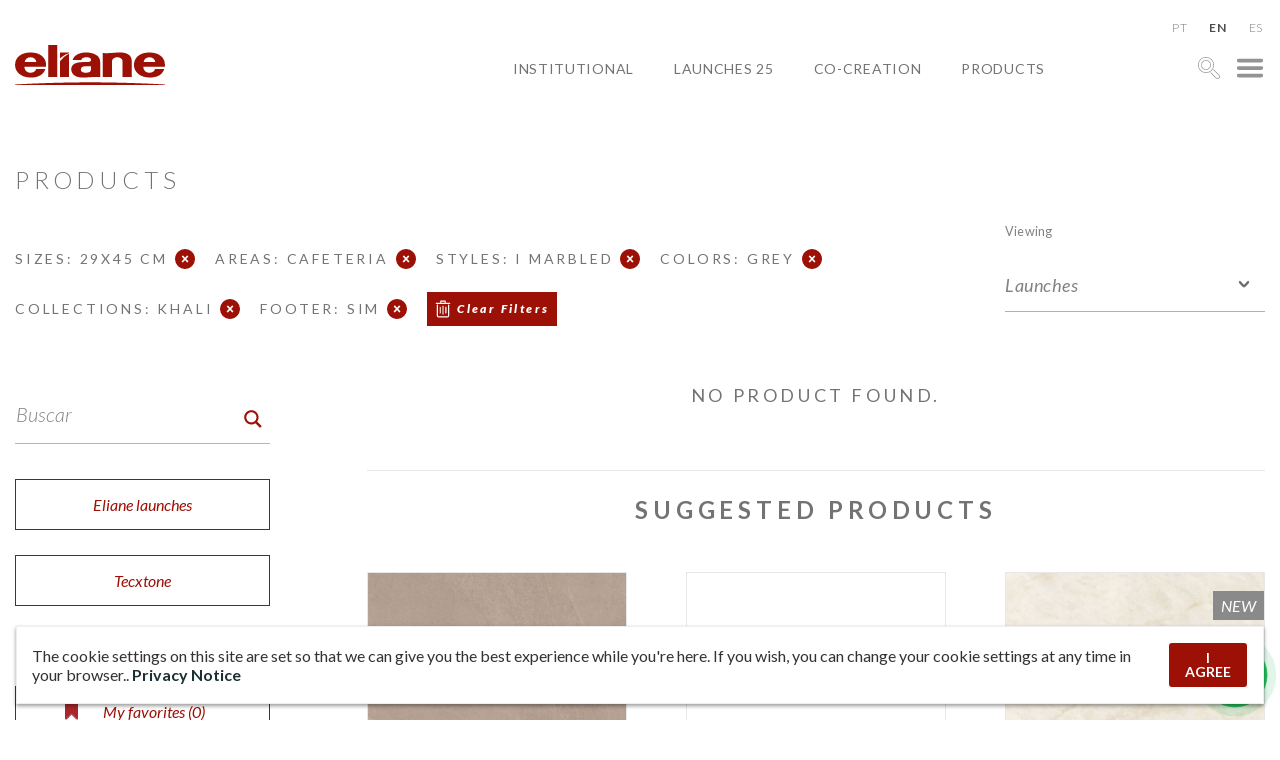

--- FILE ---
content_type: text/javascript; charset=utf-8
request_url: https://www.eliane.com/wp-content/cache/autoptimize/autoptimize_single_3e54de1b13658d176c6415360ab9b117.php?1&ver=6.9
body_size: 6911
content:
$=jQuery;console.log(new Date());jQuery(function($){$('#bb1').fadeIn();$('#bb1').attr('title','');$('[aria-required="true"]').attr('required','');window.addEventListener("load",function(e){$('[aria-required="true"]').attr('required','');});var body=document.getElementsByTagName('body')[0];if(body.classList.contains('blog')){$('.lista-noticias-blog .bloco:nth-last-child(1)').addClass('elementos'+document.querySelectorAll('.lista-noticias-blog .bloco:nth-last-child(1) > div').length);}
$('#select-categoria-ambiente').on('change',function(){console.log('merda!!!!');document.querySelector('a.linkCatAmbientes').setAttribute('href',$(this).val());document.querySelector('a.linkCatAmbientes').setAttribute('target','_self');document.querySelector('a.linkCatAmbientes').click();});if(document.querySelector('#overlay')){document.querySelector('#overlay').addEventListener("click",function(e){document.querySelectorAll('.fechar-ov').forEach(function(el,i,a){var display=el.parentNode.style.display;if(display==''){display=getComputedStyle(el.parentNode,null).display;}
if(display!='none'){el.click();}});});}
if(body.classList.contains('downloads')){if(document.querySelector('#cadastra-email input,#cadastra-email select')){document.querySelectorAll('#cadastra-email input,#cadastra-email select').forEach(function(e,i,a){e.setAttribute('required','required');});}}
if(body.classList.contains('home')){if(document.querySelector('#solucoes-elianetec .slider-solucoes')){$('#solucoes-elianetec .slider-solucoes').slick({infinite:true,dots:false,arrows:true,slidesToShow:4,slidesToScroll:4,nextArrow:'<button type="button" class="slider-arrow slider-next"><img alt="Passar slide" src="'+SITEURL+'/upload/seta-slide.png"></button>',prevArrow:'<button type="button" class="slider-arrow slider-prev"><img alt="Voltar slide" src="'+SITEURL+'/upload/seta-slide.png"></button>',responsive:[{breakpoint:1000,settings:{slidesToShow:3,slidesToScroll:3}},{breakpoint:768,settings:{slidesToShow:2,slidesToScroll:2}},{breakpoint:500,settings:{slidesToShow:1,slidesToScroll:1}}]});}
$('#banner-home .banner-home-slick').slick({responsive:true,infinite:true,dots:false,speed:80,fade:true,arrows:true,slidesToShow:1,waitForAnimate:true,nextArrow:'<button type="button" class="slider-arrow slider-next"><img alt="Passar slide" src="'+SITEURL+'/upload/seta-slide.png"></button>',prevArrow:'<button type="button" class="slider-arrow slider-prev"><img alt="Voltar slide" src="'+SITEURL+'/upload/seta-slide.png"></button>',});var paths=[];var loadTimer;var count=0;var onCache=0;function onPreloadComplete(imgObject,element){paths.forEach(function(e,i,array){var pattern=element.querySelector('.crop-'+(i+1)+' image');pattern.setAttribute('xlink:href',getImagePortion(imgObject,e.width,e.height,e.left,e.top,1,element,i));var url='#'+pattern.parentNode.id;$('.imagem-banner path:nth-child('+(i+1)+')',element).css('fill','url('+url+')');element.querySelector('.imagem-banner').classList.add('ativo');});count++;}
function getImagePortion(imgObj,newWidth,newHeight,startX,startY,ratio){var cont=document.getElementById('banner-home');var tnCanvas=document.createElement('canvas');var tnCanvasContext=tnCanvas.getContext('2d');tnCanvas.width=newWidth;tnCanvas.height=newHeight;var bufferCanvas=document.createElement('canvas');var bufferContext=bufferCanvas.getContext('2d');bufferCanvas.width=imgObj.width;bufferCanvas.height=imgObj.height;bufferContext.drawImage(imgObj,0,0);tnCanvasContext.drawImage(bufferCanvas,startX,startY,newWidth*ratio,newHeight*ratio,0,0,newWidth,newHeight);return tnCanvas.toDataURL('image/png',1);}
window.addEventListener("load",function(e){if(onCache!=document.querySelectorAll('#banner-home .banner-slick').length){document.querySelectorAll('#banner-home .banner-slick').forEach(function(e,i){var imgObject=new Image();imgObject.src=document.getElementById('svg-imagem-'+i).querySelector('image').getAttribute('xlink:href');imgObject.onLoad=onImgLoaded();function onImgLoaded(){if(loadTimer!=null)clearTimeout(loadTimer);if(!imgObject.complete){loadTimer=setTimeout(function(){onImgLoaded();},3);}else{onPreloadComplete(imgObject,e);}}});if(window.innerWidth<1000){document.querySelectorAll('.banner-slick .esferas').forEach(function(e,i,a){var cor=$(e).find('.cor-certa').data('color');e.querySelector('.esfera:nth-child(3) path').setAttribute('fill',cor);$(e).find('.esfera:nth-child(3)').fadeIn();})}}});}
if(document.querySelector('#select-perfil')){document.getElementById('select-perfil').addEventListener('change',function(e){e.target.parentNode.querySelector('input').click();});}
if(body.classList.contains('contato')||document.getElementsByTagName('body')[0].classList.contains('visite-a-eliane')||document.getElementsByTagName('body')[0].classList.contains('sistema-de-gestao')||document.getElementsByTagName('body')[0].classList.contains('autorizacao-de-transporte')){var selects=document.querySelectorAll('#input_3_5,#input_4_7,#input_5_45');if(selects){selects.forEach(function(select,i,a){select.addEventListener('input',function(){var $el=$(this),offset=$el.innerHeight()-$el.height();if($el.innerHeight()<this.scrollHeight){$el.height(this.scrollHeight-offset);}else{$el.height(1);$el.height(this.scrollHeight-offset);}});});}}
$('.asp_w .orig').keypress(function(e){if(e.charCode==13){buscaColecao(this.parentNode.parentNode.parentNode.parentNode);}});$('.asp_w .promagnifier').on('click',function(e){if(this.parentNode.parentNode.querySelector('.orig').value.trim()!=''){buscaColecao(this.parentNode.parentNode);}});function buscaColecao(e){var a=document.querySelector('a');if(document.location.href.indexOf('busca=')==-1){if(document.location.href.indexOf('?')!=-1){a.setAttribute('href',document.location.href+'&busca='+e.querySelector('.orig').value.trim());a.setAttribute('target','_self');a.click();}else{a.setAttribute('href',document.location.href+'?busca='+e.querySelector('.orig').value.trim());a.setAttribute('target','_self');a.click();}}else{var arr=document.location.href.split('busca=');if(arr[1].indexOf('&')!=-1){var arr2=arr[1].split('&');arr2[0]=e.querySelector('.orig').value.trim();a.setAttribute('href',arr[0]+'busca='+arr2.join('&'));a.setAttribute('target','_self');a.click();}else{a.setAttribute('href',arr[0]+'busca='+e.querySelector('.orig').value.trim());a.setAttribute('target','_self');a.click();}}}
if(document.querySelector('.ginput_container_fileupload')){$('.ginput_container_fileupload').click(function(e){if(e.target.tagName=='DIV'){e.stopPropagation();$(this).find('input[type="file"]').trigger('click');}});}
if(document.querySelectorAll('.gfield select,.gfield input,.gfield textarea, #endereco, #nome-loja').length>0){document.querySelectorAll('.gfield select,.gfield input:not([type="file"]),.gfield textarea,#endereco,#nome-loja').forEach(function(e,i,a){e.onfocus=function(){this.parentNode.parentNode.classList.add('focused');}
e.onfocusout=function(){if(this.value==''){this.parentNode.parentNode.classList.remove('focused');}}});}
if(document.querySelectorAll('#sessao-buscar-produtos select').length>0){document.querySelectorAll('#sessao-buscar-produtos select').forEach(function(e,i,a){e.onfocus=function(){this.parentNode.classList.add('focused');}
e.onfocusout=function(){if(this.value==''){this.parentNode.classList.remove('focused');}}});}
var firefox=navigator.userAgent.toLowerCase().indexOf('firefox')>-1?true:false;if(firefox){var mousewheelevt=(/Firefox/i.test(navigator.userAgent))?"DOMMouseScroll":"mousewheel";}
if(firefox){$(window).on(mousewheelevt,function(){$("section").each(function(){if(isElementInViewport(this)){$(this).find("svg").addClass("anima");}});});}else{$(window).on('scroll',function(){$("section").each(function(){if(isElementInViewport(this)){$(this).find("svg").addClass("anima");}});});}
$(window).load(function(){$("section").each(function(){if(isElementInViewport(this)){$(this).find("svg").addClass("anima");}});});function isScrolledIntoView(elem){var docViewTop=$(window).scrollTop();var docViewBottom=docViewTop+$(window).height();var elemTop=$(elem).offset().top;var elemBottom=elemTop+$(elem).height();return(elemTop<=docViewBottom||elemTop>=docViewTop);}
$('.burger-mobile').click(function(){$('.menu-menu-principal-container').toggleClass('aberto');$('.burger-mobile').toggleClass('aberto');});$('html').click(function(e){var target=$(e.target);var alvo=$('.burger-mobile, .burger-mobile *');var alvo2=$('.menu-menu-principal-container, .form-perfil, .form-perfil *');if(target.is(alvo)||target.is(alvo2)){}else{$('.menu-menu-principal-container').removeClass('aberto');$('.burger-mobile').removeClass('aberto');}});if(window.innerWidth<=1000){$('.pre-header .perfil').prependTo('.menu-menu-principal-container');$('.pre-header .flags').prependTo('.menu-menu-principal-container');}
var check=true;if(document.querySelector('.abre-busca')){document.querySelector('.abre-busca').addEventListener('click',function(e){$('.buscar-full-screen').fadeIn();$('input.orig').focus();});}
if(document.querySelector('.fecha-busca')){document.querySelector('.fecha-busca').addEventListener('click',function(e){$('.buscar-full-screen').fadeOut();});}
document.querySelectorAll('#ajaxsearchpro1_1 input,#ajaxsearchpro2_1 input').forEach(function(e,i,a){var c=0;e.addEventListener('focus',function(ev){ev.stopPropagation();this.parentNode.parentNode.parentNode.parentNode.classList.add('busca-ativo');this.parentNode.parentNode.parentNode.parentNode.classList.add('label-ativo');this.parentNode.parentNode.parentNode.parentNode.parentNode.classList.add('fecha-ativo');});if(document.activeElement.classList.contains('orig')){document.activeElement.parentNode.parentNode.parentNode.parentNode.classList.add('busca-ativo');document.activeElement.parentNode.parentNode.parentNode.parentNode.classList.add('label-ativo');document.activeElement.parentNode.parentNode.parentNode.parentNode.parentNode.classList.add('fecha-ativo');}
if(window.innerWidth>768){e.addEventListener('blur',function(ev){this.parentNode.parentNode.parentNode.parentNode.classList.remove('busca-ativo');this.parentNode.parentNode.parentNode.parentNode.parentNode.classList.remove('fecha-ativo');if(document.querySelector('.proclose')){document.querySelector('.proclose').click();}
if(this.value==''){this.parentNode.parentNode.parentNode.parentNode.classList.remove('label-ativo');}
if(c==0){document.activeElement.blur();c++;}else{c=0;}});}});if(document.querySelector('.aba-acordion')){var abas=document.querySelectorAll('.aba-acordion');abas.forEach(function(e,i,a){e.addEventListener('click',function(e){var alvo=$('.conteudo-aba, .conteudo-aba *');if(!$(e.target).is(alvo)){if(document.querySelector('.aberto.aba-acordion')!=this){$('.aberto.aba-acordion').toggleClass('aberto').find('.conteudo-aba').slideUp();}
$(this).toggleClass('aberto');$(this).find('.conteudo-aba').slideToggle();}});});if(document.querySelector('.abre-form')){document.querySelector('.abre-form').addEventListener('click',function(){$('.toggle-form').slideToggle();});}}
document.querySelectorAll('.fechar-ov').forEach(function(e,i,a){e.addEventListener('click',function(){$('#'+$(this).data('toggle')).fadeOut();$('#overlay').fadeOut();setTimeout(function(){$('#overlay').css('position','absolute');},300);$('body').css('overflow-y','auto');});});if(document.querySelector('.contato .link-tecnologia .botao')){if(window.location.href.indexOf('#')!=-1){$('#overlay').css('position','fixed').fadeIn();$('#assessoria-de-imprensa').fadeIn();$('body').css('overflow-y','hidden');}
document.querySelector('#menu-item-102324').addEventListener("click",function(e){e.preventDefault();$('#overlay').css('position','fixed').fadeIn();$('#assessoria-de-imprensa').fadeIn();$('body').css('overflow-y','hidden');});document.querySelector('.contato .link-tecnologia .botao').addEventListener("click",function(e){e.preventDefault();$('#overlay').css('position','fixed').fadeIn();$('#assessoria-de-imprensa').fadeIn();$('body').css('overflow-y','hidden');});}
if(document.querySelector('#field_5_36')){document.querySelector('#input_5_36').setAttribute('accept','image/gif, image/jpeg, image/png,application/pdf,.doc,.docx,application/msword,application/vnd.openxmlformats-officedocument.wordprocessingml.document');}
if(document.querySelector('#field_5_43')){document.querySelector('#input_5_43').setAttribute('accept','image/gif, image/jpeg, image/png,application/pdf,.doc,.docx,application/msword,application/vnd.openxmlformats-officedocument.wordprocessingml.document');}
if(document.querySelector('.post-type-archive-produtos_eliane')){$('.produto-listado a').click(function(e){if(e.target.classList.contains('bandeirinha')){e.preventDefault();}});$(document).ajaxStop(function(){$('.produto-listado a').click(function(e){if(e.target.classList.contains('bandeirinha')){e.preventDefault();}});});if(document.querySelector('.filtro-produto')){document.querySelectorAll('.filtro-produto').forEach(function(e,i,a){$(e.querySelector('ul')).css('max-height',$(e.querySelector('ul')).height()+'px');e.querySelector('.titulo').addEventListener('click',function(e){var isso=this;if(!isso.parentNode.classList.contains('ativo')){isso.parentNode.classList.add('ativo');$(isso.parentNode.querySelector('.lista-taxonomy')).slideDown();setTimeout(function(){isso.parentNode.classList.add('black');},150);setTimeout(function(){isso.parentNode.classList.add('minus');},300);}else{isso.parentNode.classList.remove('ativo');isso.parentNode.classList.add('desativo');$(isso.parentNode.querySelector('.lista-taxonomy')).slideUp();setTimeout(function(){isso.parentNode.classList.remove('black');},150);setTimeout(function(){isso.parentNode.classList.remove('desativo')
isso.parentNode.classList.remove('minus');},300);}});});}
$('#ordenacao').change(function(){var link=$(this).parent().attr('action');if(link.indexOf("?")==-1){$(this).parent().attr('action',link+'?ordenacao='+$(this).val());}else{$(this).parent().attr('action',link+'&ordenacao='+$(this).val());}
$(this).parent().trigger('submit');});}
if(document.getElementsByTagName('body')[0].classList.contains('single-produtos')){if(window.innerWidth<1000){}else{$('.principal-slick .slick-galeria').zoom();}
$('.principal-slick').slick({speed:500,fade:true,slidesToShow:1,slidesToScroll:1,asNavFor:'.guia-slick',arrows:'false',});$('.guia-slick').slick({asNavFor:'.principal-slick',slidesToShow:4,slidesToScroll:1,focusOnSelect:true,nextArrow:'<button type="button" class="slider-arrow slider-next"><svg xmlns="http://www.w3.org/2000/svg" xmlns:xlink="http://www.w3.org/1999/xlink" version="1.0" id="Camada_1" x="0px" y="0px" viewBox="0 0 11.4 8.3" style="enable-background:new 0 0 11.4 8.3;" xml:space="preserve" class="transform-svg replaced-svg svg-replaced-38 anima"><style type="text/css">.st0{fill:#fff;}</style><polygon fill="#fff" class="st0" points="7.2,0 6.5,0.7 9.5,3.7 0,3.7 0,4.7 9.5,4.7 6.6,7.6 7.3,8.3 11.4,4.2 "></polygon></svg></button>',});$('.guia-slick').on('afterChange',function(event,slick,currentSlide){var selector=".guia-slick .slick-slide[data-slick-index="+currentSlide+"]";var imageURL=$(selector).data("src");$(".links-produtos a.botao-cinza").first().attr("href",imageURL);});$('.produto-listado a').click(function(e){if(e.target.classList.contains('bandeirinha')){e.preventDefault();}});}
if(document.querySelector('.links-produtos .botao-vermelho')){document.querySelector('.links-produtos .botao-vermelho').addEventListener("click",function(){$('#overlay').css('position','fixed').fadeIn();$('#visao-360').fadeIn();$('#visao-360 iframe').attr('src',$('#visao-360 iframe').data('src'));$('body').css('overflow-y','hidden');});}
if(document.querySelector('body.single-produtos button.mais-info')){document.querySelector('body.single-produtos button.mais-info').addEventListener("click",function(e){$('#overlay').css('position','fixed').fadeIn();$('#mais-informacoes-cont').fadeIn();});}
if(document.querySelector('.language-en')){$('#menu-item-47347 a').text('Simulator');}
var i=0;function verificaNavegador(){var navegadores="";if(navegadores=navigator.userAgent.toLowerCase().indexOf('op')>-1){navegadores="opera";}else if(navegadores=navigator.userAgent.indexOf('MSIE')>-1){navegadores="ie";}else if(navegadores=navigator.userAgent.indexOf('Firefox')>-1){navegadores="firefox";}else if(navegadores=navigator.userAgent.indexOf('Chrome')>-1){navegadores="chrome";}else if(navegadores=navigator.userAgent.indexOf('Safari')>-1){navegadores="safari";}else if(navegadores=navigator.userAgent.indexOf('OmniWeb')>-1){navegadores="omniweb";}
return navegadores;}
function verificaPagina(){var pagina=[];if($("body").hasClass("page-id-47313")){pagina=["home","#banner-home",["#sessao-buscar-produtos","#sessao-onde-encontrar","#sessao-news"]];}else if($("body").hasClass("institucional")){pagina=["institucional","#sobre"];}else if($("body").hasClass("single-produtos")){pagina=["single_produto","#produto",["#sessao-onde-encontrar"]];}else if($("body").hasClass("post-type-archive-produtos_eliane")){pagina=["produtos","#arquivo-produtos"];}else if($("body").hasClass("downloads")){pagina=["downloads","#main-grid",["#sessao-onde-encontrar"]];}else if($("body").hasClass("sistema-de-gestao")){pagina=["sistema-de-gestao","#sistema-de-gestao"];}else if($("body").hasClass("blog")){pagina=["blog","#page-blog",["#sessao-onde-encontrar"]];}else if($("body").hasClass("single-post")){pagina=["single-post","#sessao-noticia-conteudo"];}else if($("body").hasClass("galeria-de-inspiracao")){pagina=["galeria-de-inspiracao","#topo-galeria-inspiracao",["#sessao-news"]];}else if($("body").hasClass("tax-categoria-ambiente")){pagina=["tax-categoria-ambiente","#topo-galeria-inspiracao",["#sessao-onde-encontrar"]];}else if($("body").hasClass("todos-ambientes")){pagina=["todos-ambientes","#topo-galeria-inspiracao",["#sessao-onde-encontrar"]];}else if($("body").hasClass("contato")){pagina=["contato","#central-de-atendimento",["#central-de-atendimento"]];}else if($("body").hasClass("visite-a-eliane")){pagina=["visite-a-eliane","#central-de-atendimento",["#central-de-atendimento"]];}else if($("body").hasClass("onde-encontrar")){pagina=["onde-encontrar","#onde-encontrar"];}else if($("body").hasClass("acessibilidade")){pagina=["acessibilidade","#central-de-atendimento",["#formulario"]];}
return pagina;}
document.addEventListener('keydown',function(evt){if(!evt)evt=event;acoes1Key(evt.altKey,evt.ctrlKey,evt.shiftKey,evt.keyCode);});function acoes1Key(alt,ctrl,shift,num){acoesIE_GC(alt,num);acoesFirefox(alt,shift,num);acoesOpera(shift,num);acoesOW_SA(ctrl,num);}
function acoesIE_GC(alt,num){if((verificaNavegador()=="chrome")||(verificaNavegador()=="ie")){if(alt){if(num==49){window.location=verificaPagina()[1];}
if(num==50){window.scrollTo(0,0);}
if(num==51){window.scrollTo(0,document.body.scrollHeight);}
if(num===52){if(verificaPagina()[2]!==undefined){var arrayForm=verificaPagina()[2];if(arrayForm.length!==i){window.location=verificaPagina()[2][i];i++;}else{i=0;window.location=verificaPagina()[2][i];i++;}}}}}}
function acoesFirefox(alt,shift,num){if(verificaNavegador()=="firefox"){if(alt&&shift){if(num==49){window.location=verificaPagina()[1];}
if(num==50){window.scrollTo(0,0);}
if(num==51){window.scrollTo(0,document.body.scrollHeight);}
if(num===52){if(verificaPagina()[2]!==undefined){var arrayForm=verificaPagina()[2];if(arrayForm.length!==i){window.location=verificaPagina()[2][i];i++;}else{i=0;window.location=verificaPagina()[2][i];i++;}}}}}}
function acoesOpera(shift,num){if(verificaNavegador()=="opera"){if(shift){if(num==49){window.location=verificaPagina()[1];}
if(num==50){window.scrollTo(0,0);}
if(num==51){window.scrollTo(0,document.body.scrollHeight);}
if(num===52){if(verificaPagina()[2]!==undefined){var arrayForm=verificaPagina()[2];if(arrayForm.length!==i){window.location=verificaPagina()[2][i];i++;}else{i=0;window.location=verificaPagina()[2][i];i++;}}}}}}
function acoesOW_SA(ctrl,num){if((verificaNavegador()=="safari")||verificaNavegador()=="omniweb"){if(ctrl){if(num==49){window.location=verificaPagina()[1];}
if(num==50){window.scrollTo(0,0);}
if(num==51){window.scrollTo(0,document.body.scrollHeight);}
if(num===52){if(verificaPagina()[2]!==undefined){var arrayForm=verificaPagina()[2];if(arrayForm.length!==i){window.location=verificaPagina()[2][i];i++;}else{i=0;window.location=verificaPagina()[2][i];i++;}}}}}}
document.addEventListener('keydown',function(evt){if(!evt)evt=event;if(evt.keyCode==9){$("body").addClass("asse");}});$("form").attr('autocomplete','off');});window.addEventListener("load",function(){if(window.innerWidth<1000){document.querySelectorAll('.banner-slick .esferas').forEach(function(e,i,a){var cor=$(e).find('.cor-certa').data('color');e.querySelector('.esfera:nth-child(3) path').setAttribute('fill',cor);$(e).find('.esfera:nth-child(3)').fadeIn();})}});function renderLocaisDeUso(locais){var select=document.querySelector('#area-ambiente-select');var results=document.querySelector(".area-ambiente .results-container tbody");var html_select='';var html_result='';console.log(locais);Object.entries(locais).forEach(function(value){html_select+='<option value="'+value[0]+'">'+value[0]+'</option>';Object.entries(value[1]).forEach(function(area){console.log(area);html_result+='<tr class="result" data-area="'+value[0]+'" style="display: none">';html_result+='<td>'+value[0]+'</td>';html_result+='<td>'+area[1].desc_area+'</td>';html_result+='<td>'+area[1].local_descricao+
(area[1].local2_descricao?' / '+area[1].local2_descricao:'')+
(area[1].local3_descricao?' / '+area[1].local3_descricao:'')+'</td>';html_result+='</tr>';})});select.insertAdjacentHTML('beforeend',html_select);results.insertAdjacentHTML('beforeend',html_result);document.querySelector(".area-ambiente").style="display: block";setLocaisEvents();}
function renderLocaisIcons(locais){var iconsContainer=document.querySelector(".ambientes-icons");var html='';var lang=getParameterByName('lang');var parameter='desc_local_'+(lang?lang:'br');locais.forEach(function(e){html+='<div class="local-de-uso-icongroup">';html+='<div class="local-de-uso-text">';html+='<div class="local-de-uso-text-title">';html+='<h5>'+e.sigla_local+'</h5><h6>  -  '+e['desc_local_en']+'</h6>';html+='</div>';html+='<p>'+e[parameter]+'</p>';html+='</div>';html+='<div class="local-de-uso-icon">';if(e.sigla_local=='FIR'){html+='<img src="https://www.eliane.com/upload/fir-01.svg" />'
html+='<img src="https://www.eliane.com/upload/fir-02.svg" />'
html+='<img src="https://www.eliane.com/upload/fir-03.svg" />'
html+='<img src="https://www.eliane.com/upload/fir-04.svg" />'
html+='<img src="https://www.eliane.com/upload/fir-05.svg" />'}
if(e.sigla_local=='FLC'){html+='<img src="https://www.eliane.com/upload/flc-01.svg" />'
html+='<img src="https://www.eliane.com/upload/flc-02.svg" />'}
if(e.sigla_local=='FMC'){html+='<img src="https://www.eliane.com/upload/local-fmc-01.svg" />'
html+='<img class="fmc-special" src="https://www.eliane.com/upload/local-fmc-02.svg" />'}
if(e.sigla_local=='FHC'){html+='<img src="https://www.eliane.com/upload/fhc-01.svg" />'
html+='<img src="https://www.eliane.com/upload/fhc-02.svg" />'
html+='<img src="https://www.eliane.com/upload/fhc-03.svg" />'}
if(e.sigla_local=='FFO'){html+='<img src="https://www.eliane.com/upload/ffo-01.svg" />'
html+='<img src="https://www.eliane.com/upload/ffo-02.svg" />'
html+='<img src="https://www.eliane.com/upload/ffo-03.svg" />'
html+='<img src="https://www.eliane.com/upload/ffo-04.svg" />'}
if(e.sigla_local=='FRO'){html+='<img src="https://www.eliane.com/upload/fro-01.svg" />'}
if(e.sigla_local=='FWI'){html+='<img src="https://www.eliane.com/upload/fwi-01-1.svg" />'
html+='<img src="https://www.eliane.com/upload/fwi-02.svg" />'
html+='<img src="https://www.eliane.com/upload/fwi-03.svg" />'
html+='<img src="https://www.eliane.com/upload/fwi-04.svg" />'
html+='<img src="https://www.eliane.com/upload/fwi-05.svg" />'}
if(e.sigla_local=='WRC'){html+='<img src="https://www.eliane.com/upload/wrc-01.svg" />'
html+='<img src="https://www.eliane.com/upload/wrc-02.svg" />'}
if(e.sigla_local=='WWS'){html+='<img src="https://www.eliane.com/upload/wws-01.svg" />'}
if(e.sigla_local=='WFA'){html+='<img src="https://www.eliane.com/upload/wfa-01.svg" />'}
html+='</div>';html+='</div>';})
document.querySelector(".ambientes-icons").insertAdjacentHTML('afterbegin',html);}
function getLocaisDeUso(sigla){var xhr=new XMLHttpRequest();var url='https://www.eliane.com/laravel-57ada87t7h8ct78n28n07y9n23923t7b230t2cy297ggifsdt97boc7togi823t23wfgercwb9/public/integracao/relacionamentos/';xhr.open('GET',url+sigla);xhr.responseType='json';xhr.onload=function(response){if(xhr.status===200){renderLocaisDeUso(xhr.response)}}
xhr.onerror=console.error;xhr.send();}
function getLocaisDeUsoInformation(sigla){var xhr=new XMLHttpRequest();var url='https://www.eliane.com/laravel-57ada87t7h8ct78n28n07y9n23923t7b230t2cy297ggifsdt97boc7togi823t23wfgercwb9/public/integracao/siglas/';xhr.open('GET',url+sigla);xhr.responseType='json';xhr.onload=function(response){if(xhr.status===200){renderLocaisIcons(xhr.response)}}
xhr.onerror=console.error;xhr.send();}
function setLocaisEvents(){var selectOptions={placeholder:"Ambientes e Áreas de aplicação",};jQuery('#area-ambiente-select').select2(selectOptions);$('#area-ambiente-select').on('select2:select',function(e){$(".ambientes-results").fadeIn();mudaAba(e.params.data.id);});}
function mudaAba(area){var results=document.querySelectorAll(".area-ambiente .results-container .result");results.forEach(function(e){if(e.dataset.area&&e.dataset.area==area){e.style='display: table-row';}else{e.style='display: none';}})}
function getParameterByName(name,url=window.location.href){name=name.replace(/[\[\]]/g,'\\$&');var regex=new RegExp('[?&]'+name+'(=([^&#]*)|&|#|$)'),results=regex.exec(url);if(!results)return null;if(!results[2])return'';return decodeURIComponent(results[2].replace(/\+/g,' '));}
if(!Array.prototype.forEach){Array.prototype.forEach=function forEach(callback,thisArg){var T,k;if(this==null){throw new TypeError("this is null or not defined");}
var O=Object(this);var len=O.length>>>0;if({}.toString.call(callback)!=="[object Function]"){throw new TypeError(callback+" is not a function");}
if(thisArg){T=thisArg;}
k=0;while(k<len){var kValue;if(Object.prototype.hasOwnProperty.call(O,k)){kValue=O[k];callback.call(T,kValue,k,O);}
k++;}};}
if(!Object.keys){Object.keys=(function(){'use strict';var hasOwnProperty=Object.prototype.hasOwnProperty,hasDontEnumBug=!({toString:null}).propertyIsEnumerable('toString'),dontEnums=['toString','toLocaleString','valueOf','hasOwnProperty','isPrototypeOf','propertyIsEnumerable','constructor'],dontEnumsLength=dontEnums.length;return function(obj){if(typeof obj!=='object'&&(typeof obj!=='function'||obj===null)){throw new TypeError('Object.keys chamado de non-object');}
var result=[],prop,i;for(prop in obj){if(hasOwnProperty.call(obj,prop)){result.push(prop);}}
if(hasDontEnumBug){for(i=0;i<dontEnumsLength;i++){if(hasOwnProperty.call(obj,dontEnums[i])){result.push(dontEnums[i]);}}}
return result;};}());}
if(window.NodeList&&!NodeList.prototype.forEach){NodeList.prototype.forEach=function(callback,thisArg){thisArg=thisArg||window;for(var i=0;i<this.length;i++){callback.call(thisArg,this[i],i,this);}};}
document.addEventListener("DOMContentLoaded",function(){var AssuntosContato=document.querySelector("#assuntos-contato");if(AssuntosContato){AssuntosContato.addEventListener("change",function(event){var SelectValue=event.target.value;var Opcoes=document.querySelectorAll(".opcao");Opcoes.forEach(function(opcao){opcao.classList.remove("ativo");})
document.getElementById(SelectValue).classList.add("ativo");})}})